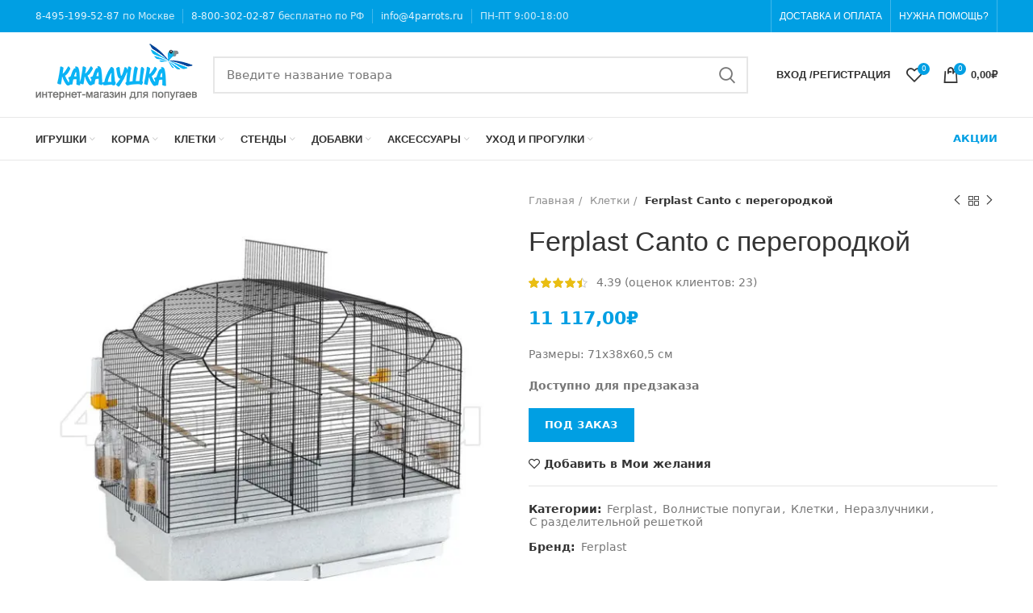

--- FILE ---
content_type: text/css
request_url: https://4parrots.ru/wp-content/cache/min/1/wp-content/themes/woodmart-child/css/wpcsp-styles_cust.css?ver=1714290267
body_size: 1678
content:
.wpcsp_product_carousel_slider .owl-item .item img{border-radius:0;box-shadow:none;width:100%;display:block}.wpcsp_product_carousel_slider .item{padding:0 8px 0 8px;line-height:1.714285714}.wpcsp_product_carousel_slider .caption{text-align:center}.wpcsp_product_carousel_slider{position:relative;margin:10px 0 20px;font-family:'Open Sans',sans-serif}a.button.product_type_simple.add_to_cart_button.ajax_add_to_cart::after{opacity:0}.wpcsp_product_carousel_slider .owl-item .item h4{padding:0;margin:0}.wpcsp_product_carousel_slider .owl-item .item h4.product_name{font-family:'Open Sans',sans-serif;font-size:16px;margin:10px 0 6px;line-height:normal}.wpcsp_product_carousel_slider .price{margin-bottom:6px;font-family:'Open Sans',sans-serif;font-size:18px;display:block;color:#444}.wpcsp_product_carousel_slider .price del .amount{color:#999;font-size:15px}.wpcsp_product_carousel_slider .price del{color:#999}.wpcsp_product_carousel_slider .price ins{color:#444;background:none}.wpcsp_product_carousel_slider .wpcsp_rating.woocommerce{padding-bottom:10px}.wpcsp_product_carousel_slider .woocommerce .woocommerce-product-rating .star-rating{margin:0 auto;float:none}.wpcsp_product_carousel_slider .themeC_product_container .woocommerce .woocommerce-product-rating .star-rating{padding-bottom:13px}.wpcsp_product_carousel_slider .caption p.wpcsp_excerpt{margin:2px 0 10px 0;text-align:left}.wpcsp_product_carousel_slider .themeC_product_container .caption p.wpcsp_excerpt{clear:both;padding-top:8px}.wpcsp_product_carousel_slider .owl-item .item .cart{font-family:'Open Sans',sans-serif}.wpcsp_product_carousel_slider .owl-item .item .cart .add_to_cart_button,.wpcsp_product_carousel_slider .owl-item .item .cart a.added_to_cart.wc-forward{padding:9px 11px;display:inline-block;line-height:1;cursor:pointer;border:1px solid transparent;vertical-align:middle;font-weight:400;text-transform:uppercase;text-decoration:none;text-align:center;-webkit-border-radius:2px;-moz-border-radius:2px;border-radius:2px;-webkit-transition:all 0.4s linear;-moz-transition:all 0.4s linear;-ms-transition:all 0.4s linear;-o-transition:all 0.4s linear;transition:all 0.4s linear;-ms-touch-action:manipulation;touch-action:manipulation}.wpcsp_product_carousel_slider .owl-item .item .cart .add_to_cart_button:hover,.wpcsp_product_carousel_slider .owl-item .item .cart a.added_to_cart.wc-forward:hover{text-decoration:none}.wpcsp_product_carousel_slider a.button.add_to_cart_button.product_type_simple.added{display:none}.wpcsp_product_carousel_slider .owl-item .item .cart .add_to_cart_inline del,.wpcsp_product_carousel_slider .owl-item .item .cart .add_to_cart_inline ins{display:none}.wpcsp_product_carousel_slider .ribbon-wrapper{font-family:'Open Sans',sans-serif;position:absolute;width:90px;height:90px;top:0;left:8px;overflow:hidden}.wpcsp_product_carousel_slider span.ribbon{position:absolute;line-height:13px;font-size:14px;text-align:center;width:134px;display:block;text-transform:uppercase;padding:7px 0 7px;top:21px;left:-32px;font-weight:700;-webkit-transform:rotate(-45deg);-ms-transform:rotate(-45deg);transform:rotate(-45deg);z-index:1}.wpcsp_product_carousel_slider span.wpcsp-sold-out{background:red;color:#fff}.wpcsp_product_carousel_slider span.wpcsp-featured{background:#FFC500;color:#fff}.wpcsp_product_carousel_slider span.onsale{background:#A4C741;color:#fff}.wpcsp_product_carousel_slider .carousel_header{position:relative;text-align:center;height:38px;margin-bottom:10px}.wpcsp_product_carousel_slider .carousel_header .title{font-size:20px;font-weight:600;color:#000;line-height:38px}.wpcsp_product_carousel_slider .carousel_header i.fa-angle-left{position:absolute;left:8px;top:0;width:37px;height:36px;font-size:28px;line-height:36px;text-align:center;cursor:pointer;border:1px solid #f2f2f2;-moz-border-radius:4px;-webkit-border-radius:4px;border-radius:4px;-webkit-transition:all 0.3s linear;-moz-transition:all 0.3s linear;-ms-transition:all 0.3s linear;-o-transition:all 0.3s linear;transition:all 0.3s linear}.wpcsp_product_carousel_slider .carousel_header i.fa-angle-right{position:absolute;right:8px;top:0;width:37px;height:36px;font-size:28px;line-height:36px;text-align:center;cursor:pointer;border:1px solid #f2f2f2;-moz-border-radius:4px;-webkit-border-radius:4px;border-radius:4px;-webkit-transition:all 0.3s linear;-moz-transition:all 0.3s linear;-ms-transition:all 0.3s linear;-o-transition:all 0.3s linear;transition:all 0.3s linear}.wpcsp_product_carousel_slider .carousel_header i.fa-angle-left:hover,.wpcsp_product_carousel_slider .carousel_header i.fa-angle-right:hover{background-color:#FAFAFA}.wpcsp_product_carousel_slider .themeA_product_image_container .product_thumb_link,.wpcsp_product_carousel_slider .themeB_product_image_container .product_thumb_link,.wpcsp_product_carousel_slider .themeC_product_image_container .product_thumb_link,.wpcsp_product_carousel_slider .product_image_container .product_thumb_link{display:block;overflow:hidden;border:0;box-shadow:none}.wpcsp_product_carousel_slider .themeA_product_image_container .product_thumb_link img,.wpcsp_product_carousel_slider .themeB_product_image_container .product_thumb_link img,.wpcsp_product_carousel_slider .themeC_product_image_container .product_thumb_link img,.wpcsp_product_carousel_slider .product_image_container .product_thumb_link img{-webkit-transition:all 0.30s linear;-moz-transition:all 0.30s linear;-o-transition:all 0.30s linear;-ms-transition:all 0.30s linear;transition:all 0.30s linear}.wpcsp_product_carousel_slider .another_carousel_header i.default{top:29%}.wpcsp_product_carousel_slider .another_carousel_header i{position:absolute;top:38%;width:35px;height:35px;font-size:28px;line-height:35px;text-align:center;z-index:999;border:0;-moz-border-radius:3px;-webkit-border-radius:3px;border-radius:3px;cursor:pointer;opacity:.9;-webkit-transition:all 0.3s linear;-moz-transition:all 0.3s linear;-ms-transition:all 0.3s linear;-o-transition:all 0.3s linear;transition:all 0.3s linear}.wpcsp_product_carousel_slider .another_carousel_header i.fa-angle-left{left:-5px}.wpcsp_product_carousel_slider .another_carousel_header i.fa-angle-right{right:-5px}.wpcsp_product_carousel_slider .another_carousel_header .title{padding:13px 18px 13px 18px;margin-bottom:17px;background:#f6f6f6;font-size:17px;font-weight:600}.wpcsp_product_carousel_slider .titlet{border-bottom:1px solid #F6F6F6!important;font-size:20px;font-weight:600;margin-bottom:13px;padding-bottom:2px}.wpcsp_product_carousel_slider .title-bg{background:url(../../../../../../../themes/woodmart-child/css/title-bg.png) repeat-x center 11px;text-align:center}.wpcsp_product_carousel_slider .title-bg .title{font-weight:600;font-size:20px;line-height:23px;padding:0 16px;background:#fff;display:inline-block}.wpcsp_product_carousel_slider .owl-item .item .themeA_product_container{border:1px solid #f2f2f2;overflow:hidden;position:relative;padding:15px;-webkit-transition:all 0.3s linear;-moz-transition:all 0.3s linear;-ms-transition:all 0.3s linear;-o-transition:all 0.3s linear;transition:all 0.3s linear;-webkit-box-shadow:inset 0 0 7px 0 rgba(0,0,0,.03);box-shadow:inset 0 0 7px 0 rgba(0,0,0,.03)}.wpcsp_product_carousel_slider .owl-item .item .themeA_product_container:hover{-webkit-box-shadow:inset 0 0 6px 0 rgba(0,0,0,.14);box-shadow:inset 0 0 7px 0 rgba(0,0,0,.14);-webkit-transition:all 0.3s linear;-moz-transition:all 0.3s linear;-ms-transition:all 0.3s linear;-o-transition:all 0.3s linear;transition:all 0.3s linear}.wpcsp_product_carousel_slider .owl-item .item .themeB_product_container{padding:10px;-webkit-transition:all 0.2s linear;-moz-transition:all 0.2s linear;-ms-transition:all 0.2s linear;-o-transition:all 0.2s linear;transition:all 0.2s linear}.wpcsp_product_carousel_slider .owl-item .item .themeC_product_container{border:1px solid #f2f2f2;overflow:hidden;position:relative;-webkit-transition:all 0.3s linear;-moz-transition:all 0.3s linear;-ms-transition:all 0.3s linear;-o-transition:all 0.3s linear;transition:all 0.3s linear;-webkit-box-shadow:inset 0 0 7px 0 rgba(0,0,0,.03);box-shadow:inset 0 0 7px 0 rgba(0,0,0,.03)}.wpcsp_product_carousel_slider .owl-item .item .themeC_product_container .caption{padding:0 12px 15px;overflow:hidden}.wpcsp_product_carousel_slider .owl-item .item .themeC_product_container .cart .add_to_cart_button,.wpcsp_product_carousel_slider .owl-item .item .themeC_product_container .cart a.added_to_cart.wc-forward{float:right}.wpcsp_product_carousel_slider .owl-item .item .themeC_product_container .price{float:left;margin-bottom:0;font-size:20px}.wpcsp_product_carousel_slider .owl-item .item .themeC_product_container h4.product_name{margin-bottom:20px}.wpcsp_product_carousel_slider .owl-item .item .themeC_product_container h4.product_name{margin-top:15px}.wpcsp_product_carousel_slider .themeD_product_container{position:relative}.wpcsp_product_carousel_slider .owl-item .item .themeD_product_container .cart .add_to_cart_button,.wpcsp_product_carousel_slider .owl-item .item .themeD_product_container .cart a.added_to_cart.wc-forward{-webkit-transition:all 1s ease;-moz-transition:all 1s ease;-o-transition:all 1s ease;transition:all 1s eases}.wpcsp_product_carousel_slider .caption.themeD{position:absolute;height:100%;width:94%;bottom:0;opacity:0;-webkit-transform:translateY(100%);-moz-transform:translateY(100%);-ms-transform:translateY(100%);transform:translateY(100%);-webkit-transition:all 1s ease;-moz-transition:all 1s ease;-o-transition:all 1s ease;transition:all 1s eases;background:rgba(44,62,80,.498039);padding:0 3%}.wpcsp_product_carousel_slider .themeD_product_image_container:hover .caption.themeD{opacity:1;-webkit-transform:translateY(0);-moz-transform:translateY(0);-ms-transform:translateY(0);transform:translateY(0)}.wpcsp_product_carousel_slider .caption_wrapper{margin-top:32%}.wpcsp_product_carousel_slider .themeD_product_image_container{line-height:0}.wpcsp_product_carousel_slider .themeD_product_image_container .caption_wrapper{line-height:1.714285714}.wpcsp_product_carousel_slider .caption.themeE{padding:0 5px}.wpcsp_product_carousel_slider p.product.woocommerce.add_to_cart_inline{border:none!important;padding:0!important;margin:0!important}.wpcsp_product_carousel_slider p.product.woocommerce.add_to_cart_inline .amount{display:none}

--- FILE ---
content_type: text/css
request_url: https://4parrots.ru/wp-content/cache/min/1/wp-content/uploads/2021/12/xts-header_317541-1638897175.css?ver=1714290267
body_size: 184
content:
.whb-top-bar .wd-dropdown{margin-top:0}.whb-top-bar .wd-dropdown:after{height:10px}.whb-header-bottom .wd-dropdown{margin-top:6px}.whb-header-bottom .wd-dropdown:after{height:16px}.whb-header .whb-header-bottom .wd-header-cats{margin-top:-1px;margin-bottom:-1px;height:calc(100% + 2px)}@media (min-width:1025px){.whb-top-bar-inner{height:40px;max-height:40px}.whb-sticked .whb-top-bar-inner{height:40px;max-height:40px}.whb-general-header-inner{height:105px;max-height:105px}.whb-sticked .whb-general-header-inner{height:60px;max-height:60px}.whb-header-bottom-inner{height:52px;max-height:52px}.whb-sticked .whb-header-bottom-inner{height:52px;max-height:52px}}@media (max-width:1024px){.whb-top-bar-inner{height:38px;max-height:38px}.whb-general-header-inner{height:60px;max-height:60px}}.whb-top-bar{background-color:rgba(0,159,227,1)}.whb-general-header{border-color:rgba(232,232,232,1);border-bottom-width:1px;border-bottom-style:solid}.whb-header-bottom{border-color:rgba(232,232,232,1);border-bottom-width:1px;border-bottom-style:solid}